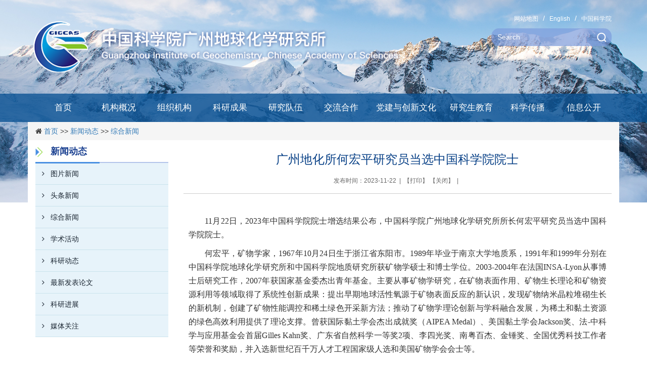

--- FILE ---
content_type: text/html
request_url: http://www.gig.cas.cn/xwdt/zhxw/202311/t20231122_6936789.html
body_size: 6876
content:
<!DOCTYPE html>
<html lang="en">
<head>
    <meta charset="utf-8">
    <title>广州地化所何宏平研究员当选中国科学院院士----中国科学院广州地球化学研究所</title>
    <meta http-equiv="X-UA-Compatible" content="IE=edge,Chrome=1" />
    <meta name="renderer" content="webkit" />
    <meta name="keywords" content="综合新闻,中国科学院广州地球化学研究所,中国科学院">
    <meta name="description" content="综合新闻,中国科学院广州地球化学研究所,中国科学院">
    <meta name="author" content="ChenX,中国科学院计算机网络信息中心">
    <meta name="robots" content="index,follow">
    <meta name="viewport" content="width=device-width, initial-scale=1">

    <!-- css -->
    <link href="//api.cas.cn/favicon/gig.ico" rel="shortcut icon" type="image/x-icon">

<link href="//gig.cas.cn//images/bootstrap.css" rel="stylesheet">
<link href="//api.cas.cn/lib/font-awesome/4.7.0/css/font-awesome.min.css" rel="stylesheet">
<link href="//gig.cas.cn//images/common_gzdhs.css" rel="stylesheet">

<!--[if (gte IE 6)&(lte IE 8)]>
<script src="//api.cas.cn/lib/selectivizr/1.0.2/js/selectivizr.js"></script>
<noscript><link rel="stylesheet" href="[fallback css]" /></noscript>
<![endif]-->
<!--[if lt IE 9]>
<script src="https://oss.maxcdn.com/libs/html5shiv/3.7.0/html5shiv.js"></script>
<script src="https://oss.maxcdn.com/libs/respond.js/1.4.2/respond.min.js"></script>
<![endif]-->

    <link href="../../../images/style_gzdhs.css" rel="stylesheet">
    <!-- js文件引入 -->
    <script src="//api.cas.cn/lib/jquery/1.12.1/jquery.min.js"></script>
<script src="//api.cas.cn/lib/bootstrap/3.3.6/js/bootstrap.min.js"></script>
<script src="//gig.cas.cn//images/bootstrap-hover-dropdown.js"></script>

<script type="text/javascript">
    function isValid(str){
        if(str.indexOf('&') != -1 || str.indexOf('<') != -1 || str.indexOf('>') != -1 || str.indexOf('\'') != -1
            || str.indexOf('\\') != -1 || str.indexOf('/') != -1 || str.indexOf('"') != -1
            || str.indexOf('%') != -1 || str.indexOf('#') != -1){
            return false;
        }
        return true;
    }
    $(function(){
        $('#sub-pc').click(function(){
            var searchword = $.trim($('#searchword').val());
            if(searchword == "" || searchword == "请输入关键字" || !isValid(searchword)){
                alert("请输入关键词后再进行提交。");
                return false;
            }
            $('input[name="keyword"]').val(encodeURI(searchword));
            $('form[name="searchform"]').submit();
        });

        $('#sub-mobile').click(function(){
            var iptSword = $.trim($('#iptSword').val());
            if(iptSword == "" || iptSword == "请输入关键字" || !isValid(iptSword)){
                alert("请输入关键词后再进行提交。");
                return false;
            }
            $('input[name="keyword"]').val(encodeURI(iptSword));
            $('form[name="searchform"]').submit();
        });
    });

</script>

<script src="//gig.cas.cn//images/modernizr.js"></script>
<script src="//gig.cas.cn//images/mytab_gzdhs.js"></script>
<script defer src="//gig.cas.cn//images/jquery.flexslider.js"></script>


</head>
<body class="body_gzdhs">
<!-- header -->
<form name="searchform" action="/qwjs/index.html" method="get" target="_top">
    <input type="hidden" name="keyword" value="" />
</form>
<div class="navbar logo_gzdhs_top" >
    <div class="container">
        <div class="navbar-header">
            <a href="http://gig.cas.cn/" class="col-xs-12 col-sm-8 col-md-8 navbar-brand"><img alt="logo" src="http://gig.cas.cn//images/logo_gzdhs.png" /></a>

            <div class="col-xs-9 col-sm-4 col-md-4 header1_gzdhs none_gzdhs">
                <!-- 链接&搜索 -->
                <ol class="breadcrumb">

                    <li><a href="http://gig.cas.cn/wzdt/">网站地图</a></li>
                    <li><a href="http://english.gig.cas.cn/">English</a></li>
                    <li><a href="http://www.cas.cn/">中国科学院</a></li>
                </ol>
                <form class="navbar-form sch_gzdhs">
                    <div class="form-group ">
                        <input type="text" class="form-control" value="Search" id="searchword" onClick="javascript:if(this.value=='Search') this.value=''" />
                        <input type="button" value="" id="sub-pc" class="btn" style="border:none;border-radius: 0 8px 8px 0;box-shadow: inset 0 0px 0 rgba(255,255,255,0);height: 32px;background-image: url(http://gig.cas.cn//images/sch_gzdhs.png);background-position: center;background-repeat: no-repeat;width:40px;" />
                    </div>
                </form><!-- end -->
            </div>
        </div>
    </div>
</div><!-- banner end -->
<nav class="nav_gzdhs">
    <div class="container">
        <div class="navbar-header">
            <button type="button" class="navbar-toggle collapsed" data-toggle="collapse" data-target="#bs-example-navbar-collapse-1" aria-expanded="false">
                <span class="sr-only">Toggle navigation</span>
                <span class="icon-bar"></span>
                <span class="icon-bar"></span>
                <span class="icon-bar"></span>
            </button>
        </div>
        <div class="col-xs-9 col-sm-4 col-md-3 header1_gzdhs header1_banner_gzdhs block_gzdhs">
            <form class="navbar-form sch_gzdhs">
                <div class="form-group ">
                    <input type="text" class="form-control" value="Search" id="iptSword" onClick="javascript:if(this.value=='Search') this.value=''" />
                    <input type="button" value="" id="sub-mobile" class="btn" style="border:none;border-radius: 0 8px 8px 0;box-shadow: inset 0 0px 0 rgba(255,255,255,0);height: 32px;background-image: url(http://gig.cas.cn//images/sch_gzdhs.png);background-position: center;background-repeat: no-repeat;width:40px;" />
                </div>
            </form><!-- end -->
        </div>
        <div class="collapse navbar-collapse" id="bs-example-navbar-collapse-1">
            <div class="nav_main_gzdhs">
                <ul class="nav navbar-nav ">
                    <li><a href="http://gig.cas.cn/" target="_top">首页</a></li>
                    <li class="dropdown">
                        <a class="dropdown-toggle" data-toggle="dropdown" href="http://gig.cas.cn/jggk/"  target="_top">机构概况</a>
                        <ul class="dropdown-menu" >
                            
                                <li><a href="http://gig.cas.cn/jggk/jgjj/">机构简介</a></li>
                            
                                <li><a href="http://gig.cas.cn/jggk/szzc/">所长致辞</a></li>
                            
                                <li><a href="http://gig.cas.cn/jggk/xrld/">现任领导</a></li>
                            
                                <li><a href="http://gig.cas.cn/jggk/lrld/">历任领导</a></li>
                            
                                <li><a href="http://gig.cas.cn/jggk/xswyh/">学术委员会</a></li>
                            
                                <li><a href="http://gig.cas.cn/jggk/xwwyh/">学位委员会</a></li>
                            
                                <li><a href="http://gig.cas.cn/jggk/jswyh/">技术委员会</a></li>
                            
                                <li><a href="http://gig.cas.cn/jggk/lsyg/">历史沿革</a></li>
                            
                                <li><a href="http://gig.cas.cn/jggk/ysfm/">院所风貌</a></li>
                            
                        </ul>
                    </li>
                    <li class="dropdown">
                        <a class="dropdown-toggle" data-toggle="dropdown" href="http://gig.cas.cn/jgsz/"  target="_top">组织机构</a>
                        <ul class="dropdown-menu" >
                            
                                <li><a href="http://gig.cas.cn/jgsz/zzjg/">组织机构</a></li>
                            
                                <li><a href="http://gig.cas.cn/jgsz/kybm/">科研部门</a></li>
                            
                                <li><a href="http://gig.cas.cn/jgsz/glbm/">职能管理与公共支撑部门</a></li>
                            
                        </ul>
                    </li>
                    <li class="dropdown">
                        <a class="dropdown-toggle" data-toggle="dropdown" href="http://gig.cas.cn/kycg/" >科研成果</a>
                        <ul class="dropdown-menu">
                            
                                <li><a href="http://gig.cas.cn/kycg/gkjs/">概况介绍</a></li>
                            
                                <li><a href="http://gig.cas.cn/kycg/hj/">获奖</a></li>
                            
                                <li><a href="http://ir.gig.ac.cn/?tdsourcetag=s_pcqq_aiomsg">论文</a></li>
                            
                                <li><a href="http://ir.gig.ac.cn/simple-search?field=dc.type_filter&advanced=false&&fq=dc.type_filter%3A%E4%B8%93%E8%91%97">专著</a></li>
                            
                                <li><a href="http://gig.cas.cn/kycg/zl/">专利</a></li>
                            
                        </ul>
                    </li>
                    <li class="dropdown">
                        <a class="dropdown-toggle" data-toggle="dropdown" href="http://gig.cas.cn/yjdw/" >研究队伍</a>
                        <ul class="dropdown-menu">
                            
                                <li><a href="http://gig.cas.cn/yjdw/yszj/">院士专家</a></li>
                            
                                <li><a href="http://gig.cas.cn/yjdw/jcqn/">杰出青年</a></li>
                            
                                <li><a href="http://gig.cas.cn/yjdw/yxqn/">优秀青年</a></li>
                            
                                <li><a href="http://gig.cas.cn/yjdw/qncxcjh/">青年创新促进会</a></li>
                            
                                <li><a href="http://gig.cas.cn/yjdw/yjy/">研究员</a></li>
                            
                                <li><a href="http://gig.cas.cn/yjdw/fyjy/">副研究员</a></li>
                            
                                <li><a href="http://gig.cas.cn/yjdw/bshldz/">博士后流动站</a></li>
                            
                                <li><a href="http://gig.cas.cn/yjdw/kzry/">客座人员</a></li>
                            
                                <li><a href="http://gig.cas.cn/yjdw/rczp/">人才招聘</a></li>
                            
                        </ul>
                    </li>
                    <li class="dropdown">
                        <a class="dropdown-toggle" data-toggle="dropdown" href="http://gig.cas.cn/gjjl/jldt/" >交流合作</a>
                        <!--20220706-->
                        <!--
                        <ul class="dropdown-menu">
                            <li><a href=""></a></li>
                            <li><a href="http://gig.cas.cn/dwhz/">对外合作</a></li>
                        </ul>
                        -->
                    </li>
                    <li class="dropdown wid_gzdhs">
                        <a class="dropdown-toggle" data-toggle="dropdown" href="http://gig.cas.cn/dqyd/" target="_blank">党建与创新文化</a>
                    </li>
                    <li class="dropdown">
                        <a class="dropdown-toggle" data-toggle="dropdown" href="http://gig.cas.cn/yjsjy/" >研究生教育</a>
                        <ul class="dropdown-menu">
                            
                                <li><a href="http://gig.cas.cn/yjsjy/gk/">概况</a></li>
                            
                                <li><a href="http://gig.cas.cn/yjsjy/zsxx/">招生信息</a></li>
                            
                                <li><a href="http://gig.cas.cn/yjsjy/dsjs/">导师介绍</a></li>
                            
                                <li><a href="http://gig.cas.cn/yjsjy/byjy/">毕业就业</a></li>
                            
                                <li><a href="http://gig.cas.cn/yjsjy/gzzd_142773/">规章制度</a></li>
                            
                                <li><a href="http://gig.cas.cn/yjsjy/tzgg/">通知公告</a></li>
                            
                                <li><a href="http://gig.cas.cn/yjsjy/bgxz/">表格下载</a></li>
                            
                                <li><a href="http://gig.cas.cn/yjsjy/yjsh/">研究生会</a></li>
                            
                        </ul>
                    </li>
                    <li class="dropdown wid2_gzdhs">
                        <a class="dropdown-toggle" data-toggle="dropdown" href="http://www.gig.cas.cn/kxcb/"  target="_blank">科学传播</a>
                    </li>
                    <li class="dropdown">
                        <a class="dropdown-toggle" data-toggle="dropdown" href="http://gig.cas.cn/xxgk/" >信息公开</a>
                        <ul class="dropdown-menu">
                            
                                <li><a href="http://gig.cas.cn/xxgk/xxgkgd/">信息公开规定</a></li>
                            
                                <li><a href="http://gig.cas.cn/xxgk/xxgkzn/">信息公开指南</a></li>
                            
                                <li><a href="http://gig.cas.cn/xxgk/xxgkml/">信息公开目录</a></li>
                            
                                <li><a href="http://gig.cas.cn/xxgk/ysqgk/">依申请公开</a></li>
                            
                                <li><a href="http://gig.cas.cn/xxgk/xxgkndbg/">信息公开年度报告</a></li>
                            
                                <li><a href="http://gig.cas.cn/xxgk/xxgklxfs/">信息公开联系方式</a></li>
                            
                                <li><a href="http://gig.cas.cn/xxgk/yjsgk/">预决算公开</a></li>
                            
                                <li><a href="http://gig.cas.cn/xxgk/wjwfjb/">违纪违法举报</a></li>
                            
                                <li><a href="http://gig.cas.cn/xxgk/xfqd/">信访渠道</a></li>
                            
                        </ul>
                    </li>
                </ul>
            </div>
        </div><!-- /.navbar-collapse -->
    </div><!-- /.container-fluid -->
</nav>
<!-- navbar end -->
<!-- main -->
<div class="container">
    <div class="breadcrumb_gzdhs">
        <ol class="breadcrumb"><i class="fa fa-home" aria-hidden="true"></i>&nbsp;<a href="http://gig.cas.cn/" title="首页" class="CurrChnlCls">首页</a>&nbsp;&gt;&gt;&nbsp;<a href="http://gig.cas.cn/xwdt/" title="新闻动态" class="CurrChnlCls">新闻动态</a>&nbsp;&gt;&gt;&nbsp;<a href="http://gig.cas.cn/xwdt/zhxw/" title="综合新闻" class="CurrChnlCls">综合新闻</a>

  
        </ol>
    </div>
</div>
<div class="container">
    <div class="bg_color">
        <div class="col-xs-12 col-sm-5 col-md-3 hidden-xs" style="float: left;">
    <div class="sidebar">
        <div class="block">
            <ul class="h1_gzdhs">
                <li>
                    <span class="tit_gzdhs"><img src="../../../images/tit1_gzdhs.png" />新闻动态</span>
                </li>
            </ul>
            <div class="contentLeft">
                <ul class="leftNavigation">
                    
                    <li><a href="http://gig.cas.cn/xwdt/tpxw/"><i class="fa fa-angle-right leftNavIcon"></i>图片新闻</a></li>
                    
                    <li><a href="http://gig.cas.cn/xwdt/ttxw/"><i class="fa fa-angle-right leftNavIcon"></i>头条新闻</a></li>
                    
                    <li><a href="http://gig.cas.cn/xwdt/zhxw/"><i class="fa fa-angle-right leftNavIcon"></i>综合新闻</a></li>
                    
                    <li><a href="http://gig.cas.cn/xwdt/xshd/"><i class="fa fa-angle-right leftNavIcon"></i>学术活动</a></li>
                    
                    <li><a href="http://gig.cas.cn/xwdt/kydt/"><i class="fa fa-angle-right leftNavIcon"></i>科研动态</a></li>
                    
                    <li><a href="http://gig.cas.cn/xwdt/zxfblw/"><i class="fa fa-angle-right leftNavIcon"></i>最新发表论文</a></li>
                    
                    <li><a href="http://gig.cas.cn/xwdt/kyjz/"><i class="fa fa-angle-right leftNavIcon"></i>科研进展</a></li>
                    
                    <li><a href="http://gig.cas.cn/xwdt/mtgz/"><i class="fa fa-angle-right leftNavIcon"></i>媒体关注</a></li>
                    
                </ul>
            </div>
        </div>
    </div><!-- sidebar end -->
</div>
        <!-- Right -->
        <div class="col-xs-12 col-sm-7 col-md-9">
            <div class="content">
                <div id="xlmain_gzdhs">
                    <p class="wztitle">广州地化所何宏平研究员当选中国科学院院士</p>
                    <p class="qtinfo hidden-lg hidden-md hidden-sm">发布时间：2023-11-22</p>
                    <p class="qtinfo hidden-xs">发布时间：2023-11-22&nbsp;&nbsp;|&nbsp;&nbsp;【<a onclick="window.print()" href="#">打印</a>】&nbsp;【<a onclick="window.close();" href="#">关闭</a>】&nbsp;&nbsp;|&nbsp;&nbsp;<span id="pageview"></span></p>
                    <div class="textxl nrhei">　　<div class="TRS_Editor">
 <style type="text/css">
.TRS_Editor P{margin-bottom:10px;line-height:1.7;font-family:微软雅黑;font-size:12pt;}.TRS_Editor DIV{margin-bottom:10px;line-height:1.7;font-family:微软雅黑;font-size:12pt;}.TRS_Editor TD{margin-bottom:10px;line-height:1.7;font-family:微软雅黑;font-size:12pt;}.TRS_Editor TH{margin-bottom:10px;line-height:1.7;font-family:微软雅黑;font-size:12pt;}.TRS_Editor SPAN{margin-bottom:10px;line-height:1.7;font-family:微软雅黑;font-size:12pt;}.TRS_Editor FONT{margin-bottom:10px;line-height:1.7;font-family:微软雅黑;font-size:12pt;}.TRS_Editor UL{margin-bottom:10px;line-height:1.7;font-family:微软雅黑;font-size:12pt;}.TRS_Editor LI{margin-bottom:10px;line-height:1.7;font-family:微软雅黑;font-size:12pt;}.TRS_Editor A{margin-bottom:10px;line-height:1.7;font-family:微软雅黑;font-size:12pt;}</style> 
 <p style="text-align: justify;">　　11月22日，2023年中国科学院院士增选结果公布，中国科学院广州地球化学研究所所长何宏平研究员当选中国科学院院士。</p> 
 <div style="text-align: justify;">
  　　何宏平，矿物学家，1967年10月24日生于浙江省东阳市。1989年毕业于南京大学地质系，1991年和1999年分别在中国科学院地球化学研究所和中国科学院地质研究所获矿物学硕士和博士学位。2003-2004年在法国INSA-Lyon从事博士后研究工作，2007年获国家基金委杰出青年基金。主要从事矿物学研究，在矿物表面作用、矿物生长理论和矿物资源利用等领域取得了系统性创新成果：提出早期地球活性氧源于矿物表面反应的新认识，发现矿物纳米晶粒堆砌生长的新机制，创建了矿物性能调控和稀土绿色开采新方法；推动了矿物学理论创新与学科融合发展，为稀土和黏土资源的绿色高效利用提供了理论支撑。曾获国际黏土学会杰出成就奖（AIPEA Medal）、美国黏土学会Jackson奖、法-中科学与应用基金会首届Gilles Kahn奖、广东省自然科学一等奖2项、李四光奖、南粤百杰、金锤奖、全国优秀科技工作者等荣誉和奖励，并入选新世纪百千万人才工程国家级人选和美国矿物学会会士等。
 </div> 
 <div style="text-align: center;">
  <img src="./W020240308512784974083.jpg" uploadpic="W020231122660341808156.jpg" style="border-width: 0px;" alt="" needdownload="true" data-needdownload="true" picname OLDSRC="W020240308512784974083.jpg" />
 </div>
</div>
                    </div>
                </div>
                <!-- Appendix -->
                <div class="cas-wrap-appendix">
                    <h6>附件：</h6>
                    <ul>

                    </ul>
                </div>
            </div><!-- content end -->
        </div>
    </div>
    <!-- row end -->
</div>
<!-- footer -->
<div class="footer_gzdhs">
    <div class="container">
        <div class="row">
            <div class="col-xs-12 col-md-4 footer_img" >
	<span class="col-xs-9">
		<img src="//gig.cas.cn//images/zky_logo_gzdhs.png" />
	</span>
                <script type="text/javascript" class="col-xs-3">document.write(unescape("%3Cspan id='_ideConac' %3E%3C/span%3E%3Cscript src='//dcs.conac.cn/js/33/000/0000/60432335/CA330000000604323350002.js' type='text/javascript'%3E%3C/script%3E"));</script>
            </div>
            <div class="col-xs-12 col-md-2 footer_img" >
                <img src="//gig.cas.cn//images/dhs_wechat.jpg" />
            </div>
            <div class="col-xs-12 col-sm-12 col-md-6 text_right_gzdhs text_center_gzdhs">
                <font>版权所有 &copy; 中国科学院广州地球化学研究所</font>　<font><a href="https://beian.miit.gov.cn/" target="_blank">粤ICP备05004659号-1</a></font><br />
                <font>联系电话：85290702</font>　<font>传真：85290130</font>　<font>邮编：510640</font><br />
                <font>地址：广州天河区科华街511号</font>　<font>通讯地址：广州1131信箱</font><br />
            </div>
        </div>
    </div>
</div>

<!--当前位置js-->
<script type="text/javascript">
    var locationStr = '首页|include|include尾';
    var curArray = locationStr.split('|');
    var curHtml = '';
    if(curArray.length == 3){
        curHtml = '<i class=\"fa fa-circle\" aria-hidden=\"true\"></i>&nbsp;<a href=\"//gig.cas.cn//\">首页</a>&nbsp;&gt;&gt;&nbsp;<a href="./">include尾</a>';
    }
    if(curArray.length == 4){
        curHtml = '<i class=\"fa fa-circle\" aria-hidden=\"true\"></i>&nbsp;<a href=\"//gig.cas.cn//\">首页</a>&nbsp;&gt;&gt;&nbsp;<a href="../">include</a>&nbsp;&gt;&gt;&nbsp;<a href="./">include尾</a>';
    }
    if(curArray.length == 5){
        curHtml = '<i class=\"fa fa-circle\" aria-hidden=\"true\"></i>&nbsp;<a href=\"//gig.cas.cn//\">首页</a>&nbsp;&gt;&gt;&nbsp;&nbsp;&gt;&gt;&nbsp;<a href="../">include</a>&nbsp;&gt;&gt;&nbsp;<a href="./">include尾</a>';
    }
    if($("ol.col-sm-12").length == 1){
        $("ol.col-sm-12").html(curHtml);
    }

    var curLocation = '首页|include|include尾';
    if($('.temp02-wrap-LmenuList li').length > 0){
        $('.temp02-wrap-LmenuList li').each(function(){
            var index = -1;
            var thisChn = $.trim($(this).text());
            if((index = curLocation.indexOf(thisChn)) != -1){
                $(this).addClass('active');
                $(this).siblings().removeClass('active');
            }
        });
    }
</script>
<!--当前位置js结束-->
<script type="text/javascript" src="//api.cas.cn/lib/jquery/1.12.1/jquery.min.js"></script>
<script type="text/javascript" src="//api.cas.cn/app/click/js/jquery.casclick.min.js"></script>
<script src="http://api.cas.cn/lib/bootstrap/3.3.6/js/bootstrap.min.js"></script>

<script>

    $(function(){

        //附件
        var appLinkArr = new Array(); //附件路径
        var appLinkStr = '';
        appLinkArr = appLinkStr.split('|');
        var appDescArr = new Array(); //附件名称
        var appDescStr = '';
        appDescArr = appDescStr.split('|');
        if(appLinkArr[0] != '' && appDescArr[0] != ''){
            var appHtml = "";
            $.each(appLinkArr, function(i, str) {
                if(str.indexOf('doc') != -1){
                    appHtml += '<li><a href="' + str + '"><i class="fa fa-file-word-o" aria-hidden="true"></i>' + appDescArr[i] + '</a></li>';
                }
                if(str.indexOf('xls') != -1){
                    appHtml += '<li><a href="' + str + '"><i class="fa fa-file-excel-o" aria-hidden="true"></i>' + appDescArr[i] + '</a></li>';
                }
                if(str.indexOf('ppt') != -1){
                    appHtml += '<li><a href="' + str + '"><i class="fa fa-file-powerpoint-o" aria-hidden="true"></i>' + appDescArr[i] + '</a></li>';
                }
                if(str.indexOf('pdf') != -1){
                    appHtml += '<li><a href="' + str + '"><i class="fa fa-file-pdf-o" aria-hidden="true"></i>' + appDescArr[i] + '</a></li>';
                }
                if(str.indexOf('txt') != -1){
                    appHtml += '<li><a href="' + str + '"><i class="fa fa-file-text-o" aria-hidden="true"></i>' + appDescArr[i] + '</a></li>';
                }
                if(str.indexOf('rar') != -1 || str.indexOf('zip') != -1){
                    appHtml += '<li><a href="' + str + '"><i class="fa fa-file-archive-o" aria-hidden="true"></i>' + appDescArr[i] + '</a></li>';
                }
            });
            $(".cas-wrap-appendix ul").html(appHtml);
        }else{
            $(".cas-wrap-appendix").hide();
        }
    });
</script>
<link href="//videosz.cas.cn/masvod/public/lib/images/xgplayervideo.css" rel="stylesheet" type="text/css" />
<script type="text/javascript" src="//videosz.cas.cn/masvod/public/lib/images/xgplayervideo.js"></script>
<script type="text/javascript" src="//videosz.cas.cn/masvod/public/lib/images/videoreplacenew.js"></script>
<script>
  $(function(){
    $("#pageview").casclick({
      platId: "2",
      siteId: "1053",
      docId: "7021383"
    });
  });
</script>
</body>
</html>

--- FILE ---
content_type: text/css
request_url: http://www.gig.cas.cn/images/style_gzdhs.css
body_size: 5549
content:
.ej_gzdhs{display:table-cell;}
hr{float:left;width:100%;}
.bg_color{background:#fff;float:left;width:100%;}
.breadcrumb_gzdhs{float:left;width:100%;}
.breadcrumb_gzdhs .breadcrumb{border-radius:0px;color:#444444;margin-bottom:0px;}
.breadcrumb_gzdhs .breadcrumb > li + li:before {
  color: #444444;
}
.style_dp_gzdhs{float:left;width:100%;padding-top:15px;font-size: 14px; line-height: 26px; color: #444444;}
.contentLeft {
   float:left;
  width: 100%;
  height: 100%;
  top: 0;
  left: 0;
  background-color: #e7f3fa;
}
.leftNavigation {
  margin: 0rem 0;
}
.leftNavigation, .leftNavigation li ul {
  list-style: none;
  padding: 0;
}
.leftNavigation li a {
  font-size: 14px;
  display: block;
  padding: 10px 12px 10px 30px;
  color: #1a2531;
  border-bottom: solid 1px #cae3ed;
  text-overflow: ellipsis;
  overflow: hidden;
  position: relative;
  -webkit-transition: color 0.2s ease;
  transition: color 0.2s ease;
  font-weight:400;
}
.leftNavigation li a, .leftNavigation li a .leftNavIcon {
  line-height: 160%;
}
.leftNavigation li a .leftNavIcon {
  position: absolute;
  top: 0;
  left: 0;
  width: 3rem;
  padding: 10px 0;
  text-align: center;
}
.leftNavigation li a .leftNavIcon1 {
  position: absolute;
  top: 0;
  left: 0;
  width: 4rem;
  padding: 0.8rem 0;
  text-align: center;
}
.leftNavigation li a:hover {
  color: #ffffff; text-decoration:none; background:url(bg_icon2_gzdhs.png);
}
.leftNavigation li ul {
  display: none;
  margin: 0;
  background-color: #e8f6fe;
}
.leftNavigation li ul li { border-bottom: solid 1px #D0E9F3;}
.leftNavigation li ul li a {
  border-bottom: solid 0px #D0E9F3; font-size:13px; color:#535353; background:url(ico_02_gzdhs.gif) #e8f6fe no-repeat left 17px; margin-left:30px; padding-left:12px;
}
.leftNavigation li ul li a:hover {
  color: #286ecc; text-decoration:none; background:url(reisico_05.gif) #e8f6fe no-repeat left 17px;
}
/*#

 li ul li:last-child a {
  border-bottom: none;
}*/
.leftNavigation li ul li.active a {
  color: #286ecc; text-decoration:none;
}
.leftNavigation li.active > a {
  color: #ffffff; text-decoration:none;
}
.leftNavigation li.active ul {
  display: block;
}
.leftNavigation > li.active {
  background-color: #52a6e2;
}

.image-box,.image-box span,.img-hover{float:left;width:100%;}
.image-box{padding:15px;}
.image-box span a{font-size:14px;color:#444444;line-height:24px;}
.image-box span a:hover{color:#5980d1;}
.img-hover{}
.img-hover:hover {
    opacity: 0.8;
}

.img-portfolio .img-hover img{width:100%;}

/*鍥炬枃鍒楄〃*/
.tuwenlist_gzdhs{float:left;width:100%;}
.tuwenlist_gzdhs .media{margin-top:15px;border-bottom:1px solid #eee;padding-bottom:15px;}
.tuwenlist_gzdhs .media .media-body h3{font-size:18px;color:#444;font-weight:600;padding:0px;margin:0px;margin-bottom:5px;}
.tuwenlist_gzdhs .media .media-body h3 a{color:#444;}
.tuwenlist_gzdhs .media .media-body h3 a:hover{color:#5980d1;}
.tuwenlist_gzdhs .media .media-body p{font-size:14px;color:#555;}
.tuwenlist_gzdhs .media .media-body span{font-size:14px;color:#999;}


/*缃戠珯鍦板浘*/
.map_gzdhs{float:left;width:100%;margin-top:20px;}
.map_gzdhs hr { margin:5px 0;}
.map_gzdhs .tabh .btn-xs{font-size:16px;}
.map_gzdhs .rlink { padding:3px 0 0 45px; overflow:hidden;}
.map_gzdhs .rlink a { display: inline-block; overflow:hidden; margin:0 15px 0 15px;color:#444;}
.map_gzdhs .rlink a:hover { color:#227ec5;}
.map_gzdhs .tabh { min-height:42px; border-bottom:#f1f1f1 solid 1px;}
@media (max-width: 992px){
.map_gzdhs .rlink { padding:0;}
}
@media (max-width: 767px){
.dis480_gzdhs{display:none;}
.map_gzdhs .rlink { margin:10px 0 0 0;}
.map_gzdhs .tabh {margin: 0 0 8px 0;}
}

@media screen and (max-width: 590px){
.tuwenlist_gzdhs .media-left{float:left;width:100%;}
.tuwenlist_gzdhs img.media-object{float:left;padding-left:30%;margin-bottom:15px;}
}
@media (max-width: 480px) {
	.tuwenlist_gzdhs .media-body ul li span{float:left!important;padding-left:9px!important;padding-top:5px!important;}
	.tuwenlist_gzdhs img.media-object{float:left;padding-left:26%;margin-bottom:15px;}
}

@media screen and (max-width: 320px){
.tuwenlist_gzdhs img.media-object{float:left;padding-left:19%;margin-bottom:15px;}

}

#xlmain_gzdhs {display: block;overflow: hidden;margin:0px;margin-top:20px;}
#xlmain_gzdhs .wztitle {color: #053e85; line-height:36px; text-align:center; font-size: 24px; padding: 0px 0px 6px 0px;}
#xlmain_gzdhs .qtinfo {color:#666; text-align:center; font-size: 12px; border-bottom: solid 1px #cccccc; padding: 0px 0px 16px 0px;}
#xlmain_gzdhs .qtinfo a {color:#666; text-decoration: none;}
#xlmain_gzdhs .qtinfo a:hover {color:#de0c0c; text-decoration: none;}
#xlmain_gzdhs .textxl { margin:20px 10px; overflow:hidden; display:block;}
#xlmain_gzdhs .textxl p span img {display: block;margin-right: auto;margin-left: auto;}
#xlmain_gzdhs .textxl p span img {width:auto;max-width:554px;}
#xlmain_gzdhs .textxl p span{font-weight:400px;margin-top:10px;display:inline;font-size:14px;color:#888888;}
@media (max-width: 992px) {
    #xlmain_gzdhs .textxl p span img{width:100%;max-width:554px;}
}

#xlmain_gzdhs img,
#xlmain_gzdhs p img,
#xlmain_gzdhs table img{
	max-width:800px;
	width:100%;
	padding:.5em 0;
	display: inline;
}
@media screen and (max-width:767px){
	#xlmain_gzdhs p img,
	#xlmain_gzdhs table img{
		max-width:680px;
		width:100%;
		height:auto;
	}
}
@media screen and (max-width:480px){
	#xlmain_gzdhs p img,
	#xlmain_gzdhs table img{
		max-width:360px;
		width:100%;
	}
}

--- FILE ---
content_type: application/javascript
request_url: http://gig.cas.cn//images/mytab_gzdhs.js
body_size: 3051
content:

/**
 * 鼠标划过就展开子菜单，免得需要点击才能展开
 
 */
// $(document).ready(function(){
   // if(screen.width > 768) 
    // {
		// dropdownOpen();
    // }
   
// });

// function dropdownOpen() {
    // var $dropdownLi = $('li.dropdown');
    // $dropdownLi.hover(function () {
	  // $(this).addClass('open').siblings().removeClass('open');
	// },function(){
		// $(this).removeClass('open')
	// })
// }




(function($){
    $(document).ready(function(){

        //Show dropdown on hover only for desktop devices
        //-----------------------------------------------
        var delay=0, setTimeoutConst;
        if (Modernizr.mq('only all and (min-width: 768px)') && !Modernizr.touch) {
			
            $('.nav_main_gzdhs .navbar-nav>li.dropdown, .nav_main_gzdhs li.dropdown>ul>li.dropdown').hover(
            function(){
                var $this = $(this);
				
                setTimeoutConst = setTimeout(function(){
                    $this.addClass('open').slideDown();
                    $this.find('.dropdown-toggle').addClass('disabled');
                }, delay);

            },  function(){ 
                clearTimeout(setTimeoutConst );
                $(this).removeClass('open');
                $(this).find('.dropdown-toggle').removeClass('disabled');
            });
        };

        //Show dropdown on click only for mobile devices
        //-----------------------------------------------
        if (Modernizr.mq('only all and (max-width: 767px)') || Modernizr.touch) {
            $('.nav_main_gzdhs [data-toggle=dropdown]').on('click', function(event) {
            // Avoid following the href location when clicking
            event.preventDefault(); 
            // Avoid having the menu to close when clicking
            event.stopPropagation(); 
            // close all the siblings
            $(this).parent().siblings().removeClass('open');
            // close all the submenus of siblings
            $(this).parent().siblings().find('[data-toggle=dropdown]').parent().removeClass('open');
            // opening the one you clicked on
            $(this).parent().toggleClass('open');
            });
        };



    }); // End document ready

})(this.jQuery);


// 通知公告切换
$(function(){
	$('#myTabs a').hover(function () {
	  $(this).tab('show');
	});
	
 });
 
 //右侧微博微信、返回顶部
function b(){
	h = $(window).height();
	t = $(document).scrollTop();
	if(t > h){
		$('#gotop').show();
	}else{
		$('#gotop').hide();
	}
}
$(document).ready(function(e) {
	b();
	$('#gotop').click(function(){
		$(document).scrollTop(0);	
	})
	$('#code').hover(function(){
			$(this).attr('id','code_hover');
			$('#code_img').show();
		},function(){
			$(this).attr('id','code');
			$('#code_img').hide();
	})
	
});

$(window).scroll(function(e){
	b();		
})








	

--- FILE ---
content_type: application/javascript
request_url: http://gig.cas.cn//images/bootstrap-hover-dropdown.js
body_size: 5445
content:
/**  * @preserve  * Project: Bootstrap Hover Dropdown  * Author: Cameron Spear  * Version: v2.2.1  * Contributors: Mattia Larentis  * Dependencies: Bootstrap's Dropdown plugin, jQuery  * Description: A simple plugin to enable Bootstrap dropdowns to active on hover and provide a nice user experience.  * License: MIT  * Homepage: http://cameronspear.com/blog/bootstrap-dropdown-on-hover-plugin/  */ ;(function ($, window, undefined) {     // outside the scope of the jQuery plugin to     // keep track of all dropdowns     var $allDropdowns = $();      // if instantlyCloseOthers is true, then it will instantly     // shut other nav items when a new one is hovered over     $.fn.dropdownHover = function (options) {         // don't do anything if touch is supported         // (plugin causes some issues on mobile)         if('ontouchstart' in document) return this; // don't want to affect chaining          // the element we really care about         // is the dropdown-toggle's parent         $allDropdowns = $allDropdowns.add(this.parent());          return this.each(function () {             var $this = $(this),                 $parent = $this.parent(),                 defaults = {                     delay: 500,                     hoverDelay: 0,                     instantlyCloseOthers: true                 },                 data = {                     delay: $(this).data('delay'),                     hoverDelay: $(this).data('hover-delay'),                     instantlyCloseOthers: $(this).data('close-others')                 },                 showEvent   = 'show.bs.dropdown',                 hideEvent   = 'hide.bs.dropdown',                 // shownEvent  = 'shown.bs.dropdown',                 // hiddenEvent = 'hidden.bs.dropdown',                 settings = $.extend(true, {}, defaults, options, data),                 timeout, timeoutHover;              $parent.hover(function (event) {                 // so a neighbor can't open the dropdown                 if(!$parent.hasClass('open') && !$this.is(event.target)) {                     // stop this event, stop executing any code                     // in this callback but continue to propagate                     return true;                 }                  openDropdown(event);             }, function () {                 // clear timer for hover event                 window.clearTimeout(timeoutHover)                 timeout = window.setTimeout(function () {                     $this.attr('aria-expanded', 'false');                     $parent.removeClass('open');                     $this.trigger(hideEvent);                 }, settings.delay);             });              // this helps with button groups!             $this.hover(function (event) {                 // this helps prevent a double event from firing.                 // see https://github.com/CWSpear/bootstrap-hover-dropdown/issues/55                 if(!$parent.hasClass('open') && !$parent.is(event.target)) {                     // stop this event, stop executing any code                     // in this callback but continue to propagate                     return true;                 }                  openDropdown(event);             });              // handle submenus             $parent.find('.dropdown-submenu').each(function (){                 var $this = $(this);                 var subTimeout;                 $this.hover(function () {                     window.clearTimeout(subTimeout);                     $this.children('.dropdown-menu').show();                     // always close submenu siblings instantly                     $this.siblings().children('.dropdown-menu').hide();                 }, function () {                     var $submenu = $this.children('.dropdown-menu');                     subTimeout = window.setTimeout(function () {                         $submenu.hide();                     }, settings.delay);                 });             });              function openDropdown(event) {                 if($this.parents(".navbar").find(".navbar-toggle").is(":visible")) {                     // If we're inside a navbar, don't do anything when the                     // navbar is collapsed, as it makes the navbar pretty unusable.                     return;                 }                  // clear dropdown timeout here so it doesnt close before it should                 window.clearTimeout(timeout);                 // restart hover timer                 window.clearTimeout(timeoutHover);                                  // delay for hover event.                   timeoutHover = window.setTimeout(function () {                     $allDropdowns.find(':focus').blur();                      if(settings.instantlyCloseOthers === true)                         $allDropdowns.removeClass('open');                                          // clear timer for hover event                     window.clearTimeout(timeoutHover);                     $this.attr('aria-expanded', 'true');                     $parent.addClass('open');                     $this.trigger(showEvent);                 }, settings.hoverDelay);             }         });     };      $(document).ready(function () {         // apply dropdownHover to all elements with the data-hover="dropdown" attribute         $('[data-hover="dropdown"]').dropdownHover();     }); })(jQuery, window);

--- FILE ---
content_type: application/javascript;charset=UTF-8
request_url: http://api2.cas.cn/app/click/count.json?cascallback=jQuery112103612490322606574_1768551131754&pid=2&sid=1053&did=7021383&IsCookie=true&chnlid=0&IsAllSite=0&_=1768551131755
body_size: 241
content:
/**/jQuery112103612490322606574_1768551131754({"data":2577,"status":"200"});